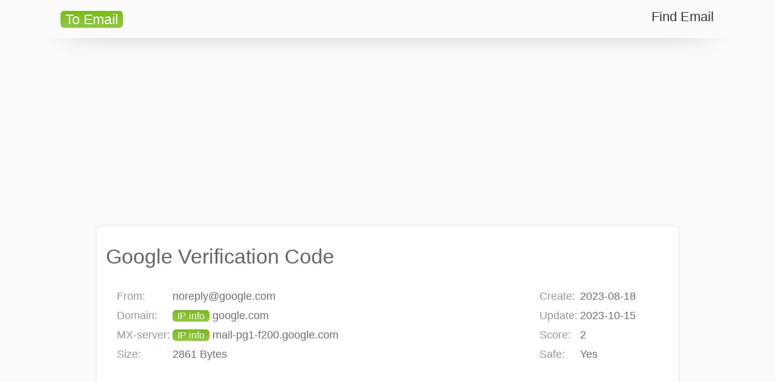

--- FILE ---
content_type: text/html; charset=UTF-8
request_url: https://to-email.com/find-email/5a83019ccd1345047e13550238a6e078
body_size: 2193
content:
<!doctype html><html dir="ltr"><head>
<title>Google Verification Code</title><link rel="icon" type="image/x-icon" href="/favicon.ico">
<meta http-equiv="content-type" content="text/html; charset=utf-8" />
<meta name="viewport" content="width=device-width, initial-scale=1">
<link rel="canonical" href="https://to-email.com/find-email/5a83019ccd1345047e13550238a6e078" /><link href="/css/style.css?v1" rel="stylesheet"></head><body>
<script async src="https://www.googletagmanager.com/gtag/js?id=UA-35796116-38"></script>
<script>
  window.dataLayer = window.dataLayer || [];
  function gtag(){dataLayer.push(arguments);}
  gtag('js', new Date());
  gtag('config', 'UA-35796116-38');
</script><script async src="//pagead2.googlesyndication.com/pagead/js/adsbygoogle.js"></script><script>(adsbygoogle = window.adsbygoogle || []).push({google_ad_client: "ca-pub-1407292178211259",enable_page_level_ads: true});</script><div class="tm1c lrwu5"><div class="tm1c container divider-outside-bottom"><div class="tm1c row"><div class="tm1c col-lg-4"><a href="/" class="tm1c navbar-brand"><div class="tm1c red-btn">To Email</div></a></div>
<div class="tm1c col-lg-8 ldw8h">

<a href="/find-email" class="tm1c a_gre_tx">Find Email</a>


</div></div></div></div>

<div class="tm1c container to1 center"><div class="tm1c row"><div class="tm1c col-lg-12">
<ins class="adsbygoogle"
     style="display:block"
     data-ad-client="ca-pub-1407292178211259"
     data-ad-slot="8511469241"
     data-ad-format="auto"></ins>
<script>
(adsbygoogle = window.adsbygoogle || []).push({});
</script></div></div></div>
<div class="tm1c container to1"><div class="tm1c row"><div class="tm1c col-lg-12 cenrmx s10">
<p><h1 class="tm1c sh1">Google Verification Code</h1>


<p><div class="tm1c container"><div class="tm1c row" style="white-space: nowrap; overflow: hidden; text-overflow: ellipsis;"><div class="tm1c col-lg-9">

<table class="table">
<tbody>
<tr>
  <td class="tm1c tdddd">From:</td>
  <td> 
  noreply@google.com</td>
</tr>
<tr>
  <td class="tm1c tdddd">Domain:</td>
  <td> 
  <a href="//myip-address.com/ip-lookup/google.com" class="tm1c red-btn radisf" target="_blank">IP info</a> google.com</td>


</tr>
<tr>
  <td class="tm1c tdddd">MX-server:</td>
  <td>
  <a href="//myip-address.com/ip-lookup/mail-pg1-f200.google.com" class="tm1c red-btn radisf" target="_blank">IP info</a> mail-pg1-f200.google.com</td>
</tr>
<tr>
  <td class="tm1c tdddd">Size:</td>
  <td>2861 Bytes</td>
</tr>
</tbody>
</table>

</div>





<div class="tm1c col-lg-3">

<table class="table">
<tbody>
<tr>
  <td class="tm1c tdddd">Create:</td>
  <td>2023-08-18</td>
</tr>
<tr>
  <td class="tm1c tdddd">Update:</td>
  <td>2023-10-15</td>
</tr>
<tr>
  <td class="tm1c tdddd">Score:</td>
  <td>2</td>
</tr>
<tr>
  <td class="tm1c tdddd">Safe:</td>
  <td>Yes</td>
</tr>
</tbody>
</table>

</div>

</div></div><p><ins class="adsbygoogle"
     style="display:block"
     data-ad-client="ca-pub-1407292178211259"
     data-ad-slot="3805937477"
     data-ad-format="auto"></ins>
<script>
(adsbygoogle = window.adsbygoogle || []).push({});
</script><div class="tm1c mess_bodiyy">Outbound domains: <a href="//myip-address.com/ip-lookup/support.google.com" target="_blank">support.google.com</a> | <hr><table border="0" cellspacing="0" cellpadding="0" style="max-width: 600px"><tr><td><table width="100%" border="0" cellspacing="0" cellpadding="0"><tr><td align="left"><img width="92" height="32" src="https://ssl.gstatic.com/images/branding/googlelogo/2x/googlelogo_color_188x64dp.png" style="display: block; width: 92px; height: 32px" /></td><td align="right"><img width="32" height="32" style="display: block; width: 32px; height: 32px" src="https://ssl.gstatic.com/accountalerts/email/keyhole.png" /></td></tr></table></td></tr><tr height="16"></tr><tr><td><table bgcolor="#4184F3" width="100%" border="0" cellspacing="0" cellpadding="0" style="min-width: 332px; max-width: 600px; border: 1px solid #E0E0E0; border-bottom: 0; border-top-left-radius: 3px; border-top-right-radius: 3px"><tr><td height="72px" colspan="3"></td></tr><tr><td width="32px"></td><td style="font-family: Roboto-Regular,Helvetica,Arial,sans-serif; font-size: 24px; color: #FFFFFF; line-height: 1.25">Google Verification Code</td><td width="32px"></td></tr><tr><td height="18px" colspan="3"></td></tr></table></td></tr><tr><td><table bgcolor="#FAFAFA" width="100%" border="0" cellspacing="0" cellpadding="0" style="min-width: 332px; max-width: 600px; border: 1px solid #F0F0F0; border-bottom: 1px solid #C0C0C0; border-top: 0; border-bottom-left-radius: 3px; border-bottom-right-radius: 3px"><tr height="16px"><td width="32px" rowspan="3"></td><td></td><td width="32px" rowspan="3"></td></tr><tr><td><p>Dear Google User,</p><p>We received a request to access your Google Account <span style="color: #659CEF" dir="ltr"><a href="https://tempm.com/constructoraindigo.com/esaisanov" target="_blank">esaisanov@constructoraindigo.com</a></span> through your email address. Your Google verification code is:</p><div style="text-align: center"><p dir="ltr"><strong style="text-align: center; font-size: 24px; font-weight: bold">502347</strong></p></div><p>If you did not request this code, it is possible that someone else is trying to access the Google Account <span style="color: #659CEF" dir="ltr"><a href="https://tempm.com/constructoraindigo.com/esaisanov" target="_blank">esaisanov@constructoraindigo.com</a></span>. <strong>Do not forward or give this code to anyone.</strong></p><p>Sincerely yours,</p><p>The Google Accounts team</p></td></tr><tr height="32px"></tr></table></td></tr><tr height="16"></tr><tr><td style="max-width: 600px; font-family: Roboto-Regular,Helvetica,Arial,sans-serif; font-size: 10px; color: #BCBCBC; line-height: 1.5"><table><tr><td><table style="font-family: Roboto-Regular,Helvetica,Arial,sans-serif; font-size: 10px; color: #666666; line-height: 18px; padding-bottom: 10px">This email can't receive replies. For more information, visit the Google Accounts Help Centre.<br />© Google Inc., 1600 Amphitheatre Parkway, Mountain View, CA 94043, USA</table></td></tr></table></td></tr></table></div><ins class="adsbygoogle"
     style="display:block"
     data-ad-client="ca-pub-1407292178211259"
     data-ad-slot="1662989865"
     data-ad-format="auto"></ins>
<script>
(adsbygoogle = window.adsbygoogle || []).push({});
</script><p></div></div></div><div class="tm1c footer">
<div class="tm1c container"><div class="tm1c row"><div class="tm1c col-lg-12">

<div class="tm1c footer_wrap divider-outside-top "><span id="feaddsv" class="tm1c text-muted" onclick="document.getElementById(&quot;feaddsv&quot;).innerHTML = &quot;<a href=\&quot;mailto:fe&quot;+&quot;edback@to&quot;+&quot;-email.c&quot;+&quot;om\&quot;>feed&quot;+&quot;ba&quot;+&quot;ck@t&quot;+&quot;o-em&quot;+&quot;ail.com</a>&quot;;">Feedback</span>

<!--span class="tm1c text-muted"> | </span><a href="/blog" class="tm1c text-muted">Blog</a--></div>

</div></div></div></div>

</body></html>

--- FILE ---
content_type: text/html; charset=utf-8
request_url: https://www.google.com/recaptcha/api2/aframe
body_size: 268
content:
<!DOCTYPE HTML><html><head><meta http-equiv="content-type" content="text/html; charset=UTF-8"></head><body><script nonce="lJXQVhA7T0eJLX7w_4vwdA">/** Anti-fraud and anti-abuse applications only. See google.com/recaptcha */ try{var clients={'sodar':'https://pagead2.googlesyndication.com/pagead/sodar?'};window.addEventListener("message",function(a){try{if(a.source===window.parent){var b=JSON.parse(a.data);var c=clients[b['id']];if(c){var d=document.createElement('img');d.src=c+b['params']+'&rc='+(localStorage.getItem("rc::a")?sessionStorage.getItem("rc::b"):"");window.document.body.appendChild(d);sessionStorage.setItem("rc::e",parseInt(sessionStorage.getItem("rc::e")||0)+1);localStorage.setItem("rc::h",'1768365302606');}}}catch(b){}});window.parent.postMessage("_grecaptcha_ready", "*");}catch(b){}</script></body></html>

--- FILE ---
content_type: text/css
request_url: https://to-email.com/css/style.css?v1
body_size: 5604
content:
.tm1c.container,.tm1c.container-fluid{margin-left:auto;margin-right:auto;padding-right:15px;padding-left:15px;position:relative}.tm1c.red-btn,.tm1c.section-dark{-webkit-font-smoothing:antialiased}.hide_all{visibility:hidden!important;display:none!important}.tm1c.ma-2{margin-top:-2rem}@-ms-viewport{width:device-width}html{-webkit-box-sizing:border-box;box-sizing:border-box;-ms-overflow-style:scrollbar}*,::after,::before{-webkit-box-sizing:inherit;box-sizing:inherit}@media (min-width:768px){.tm1c.container{padding-right:15px;padding-left:15px;width:720px;max-width:100%}.tm1c.container-fluid{padding-right:15px;padding-left:15px}}.tm1c.row{display:-webkit-box;display:-webkit-flex;display:-ms-flexbox;display:flex;-webkit-flex-wrap:wrap;-ms-flex-wrap:wrap;flex-wrap:wrap;margin-right:-15px;margin-left:-15px}@media (min-width:992px){.tm1c.container{padding-right:15px;padding-left:15px;width:960px;max-width:100%}.tm1c.container-fluid{padding-right:15px;padding-left:15px}.tm1c.row{margin-right:-15px;margin-left:-15px}.tm1c.col,.tm1c.col-1,.tm1c.col-10,.tm1c.col-11,.tm1c.col-12,.tm1c.col-2,.tm1c.col-3,.tm1c.col-4,.tm1c.col-5,.tm1c.col-6,.tm1c.col-7,.tm1c.col-8,.tm1c.col-9,.tm1c.col-lg,.tm1c.col-lg-1,.tm1c.col-lg-10,.tm1c.col-lg-11,.tm1c.col-lg-12,.tm1c.col-lg-2,.tm1c.col-lg-3,.tm1c.col-lg-4,.tm1c.col-lg-5,.tm1c.col-lg-6,.tm1c.col-lg-7,.tm1c.col-lg-8,.tm1c.col-lg-9,.tm1c.col-md,.tm1c.col-md-1,.tm1c.col-md-10,.tm1c.col-md-11,.tm1c.col-md-12,.tm1c.col-md-2,.tm1c.col-md-3,.tm1c.col-md-4,.tm1c.col-md-5,.tm1c.col-md-6,.tm1c.col-md-7,.tm1c.col-md-8,.tm1c.col-md-9,.tm1c.col-sm,.tm1c.col-sm-1,.tm1c.col-sm-10,.tm1c.col-sm-11,.tm1c.col-sm-12,.tm1c.col-sm-2,.tm1c.col-sm-3,.tm1c.col-sm-4,.tm1c.col-sm-5,.tm1c.col-sm-6,.tm1c.col-sm-7,.tm1c.col-sm-8,.tm1c.col-sm-9,.tm1c.col-xl,.tm1c.col-xl-1,.tm1c.col-xl-10,.tm1c.col-xl-11,.tm1c.col-xl-12,.tm1c.col-xl-2,.tm1c.col-xl-3,.tm1c.col-xl-4,.tm1c.col-xl-5,.tm1c.col-xl-6,.tm1c.col-xl-7,.tm1c.col-xl-8,.tm1c.col-xl-9{padding-right:15px;padding-left:15px}}@media (min-width:1200px){.tm1c.container{padding-right:15px;padding-left:15px;width:1140px;max-width:100%}.tm1c.container-fluid{padding-right:15px;padding-left:15px}.tm1c.row{margin-right:-15px;margin-left:-15px}.tm1c.col,.tm1c.col-1,.tm1c.col-10,.tm1c.col-11,.tm1c.col-12,.tm1c.col-2,.tm1c.col-3,.tm1c.col-4,.tm1c.col-5,.tm1c.col-6,.tm1c.col-7,.tm1c.col-8,.tm1c.col-9,.tm1c.col-lg,.tm1c.col-lg-1,.tm1c.col-lg-10,.tm1c.col-lg-11,.tm1c.col-lg-12,.tm1c.col-lg-2,.tm1c.col-lg-3,.tm1c.col-lg-4,.tm1c.col-lg-5,.tm1c.col-lg-6,.tm1c.col-lg-7,.tm1c.col-lg-8,.tm1c.col-lg-9,.tm1c.col-md,.tm1c.col-md-1,.tm1c.col-md-10,.tm1c.col-md-11,.tm1c.col-md-12,.tm1c.col-md-2,.tm1c.col-md-3,.tm1c.col-md-4,.tm1c.col-md-5,.tm1c.col-md-6,.tm1c.col-md-7,.tm1c.col-md-8,.tm1c.col-md-9,.tm1c.col-sm,.tm1c.col-sm-1,.tm1c.col-sm-10,.tm1c.col-sm-11,.tm1c.col-sm-12,.tm1c.col-sm-2,.tm1c.col-sm-3,.tm1c.col-sm-4,.tm1c.col-sm-5,.tm1c.col-sm-6,.tm1c.col-sm-7,.tm1c.col-sm-8,.tm1c.col-sm-9,.tm1c.col-xl,.tm1c.col-xl-1,.tm1c.col-xl-10,.tm1c.col-xl-11,.tm1c.col-xl-12,.tm1c.col-xl-2,.tm1c.col-xl-3,.tm1c.col-xl-4,.tm1c.col-xl-5,.tm1c.col-xl-6,.tm1c.col-xl-7,.tm1c.col-xl-8,.tm1c.col-xl-9{padding-right:15px;padding-left:15px}}.tm1c.col,.tm1c.col-1,.tm1c.col-10,.tm1c.col-11,.tm1c.col-12,.tm1c.col-2,.tm1c.col-3,.tm1c.col-4,.tm1c.col-5,.tm1c.col-6,.tm1c.col-7,.tm1c.col-8,.tm1c.col-9,.tm1c.col-lg,.tm1c.col-lg-1,.tm1c.col-lg-10,.tm1c.col-lg-11,.tm1c.col-lg-12,.tm1c.col-lg-2,.tm1c.col-lg-3,.tm1c.col-lg-4,.tm1c.col-lg-5,.tm1c.col-lg-6,.tm1c.col-lg-7,.tm1c.col-lg-8,.tm1c.col-lg-9,.tm1c.col-md,.tm1c.col-md-1,.tm1c.col-md-10,.tm1c.col-md-11,.tm1c.col-md-12,.tm1c.col-md-2,.tm1c.col-md-3,.tm1c.col-md-4,.tm1c.col-md-5,.tm1c.col-md-6,.tm1c.col-md-7,.tm1c.col-md-8,.tm1c.col-md-9,.tm1c.col-sm,.tm1c.col-sm-1,.tm1c.col-sm-10,.tm1c.col-sm-11,.tm1c.col-sm-12,.tm1c.col-sm-2,.tm1c.col-sm-3,.tm1c.col-sm-4,.tm1c.col-sm-5,.tm1c.col-sm-6,.tm1c.col-sm-7,.tm1c.col-sm-8,.tm1c.col-sm-9,.tm1c.col-xl,.tm1c.col-xl-1,.tm1c.col-xl-10,.tm1c.col-xl-11,.tm1c.col-xl-12,.tm1c.col-xl-2,.tm1c.col-xl-3,.tm1c.col-xl-4,.tm1c.col-xl-5,.tm1c.col-xl-6,.tm1c.col-xl-7,.tm1c.col-xl-8,.tm1c.col-xl-9{position:relative;width:100%;min-height:1px;padding-right:15px;padding-left:15px}.tm1c.col{-webkit-flex-basis:0%;-ms-flex-preferred-size:0;flex-basis:0%;-webkit-box-flex:1;-webkit-flex-grow:1;-ms-flex-positive:1;flex-grow:1;max-width:100%}.tm1c.col-auto{-webkit-box-flex:0;-webkit-flex:0 0 auto;-ms-flex:0 0 auto;flex:0 0 auto;width:auto}.tm1c.col-1{-webkit-box-flex:0;-webkit-flex:0 0 8.333333%;-ms-flex:0 0 8.333333%;flex:0 0 8.333333%;max-width:8.333333%}.tm1c.col-2{-webkit-box-flex:0;-webkit-flex:0 0 16.666667%;-ms-flex:0 0 16.666667%;flex:0 0 16.666667%;max-width:16.666667%}.tm1c.col-3{-webkit-box-flex:0;-webkit-flex:0 0 25%;-ms-flex:0 0 25%;flex:0 0 25%;max-width:25%}.tm1c.col-4{-webkit-box-flex:0;-webkit-flex:0 0 33.333333%;-ms-flex:0 0 33.333333%;flex:0 0 33.333333%;max-width:33.333333%}.tm1c.col-5{-webkit-box-flex:0;-webkit-flex:0 0 41.666667%;-ms-flex:0 0 41.666667%;flex:0 0 41.666667%;max-width:41.666667%}.tm1c.col-6{-webkit-box-flex:0;-webkit-flex:0 0 50%;-ms-flex:0 0 50%;flex:0 0 50%;max-width:50%}.tm1c.col-7{-webkit-box-flex:0;-webkit-flex:0 0 58.333333%;-ms-flex:0 0 58.333333%;flex:0 0 58.333333%;max-width:58.333333%}.tm1c.col-8{-webkit-box-flex:0;-webkit-flex:0 0 66.666667%;-ms-flex:0 0 66.666667%;flex:0 0 66.666667%;max-width:66.666667%}.tm1c.col-9{-webkit-box-flex:0;-webkit-flex:0 0 75%;-ms-flex:0 0 75%;flex:0 0 75%;max-width:75%}.tm1c.col-10{-webkit-box-flex:0;-webkit-flex:0 0 83.333333%;-ms-flex:0 0 83.333333%;flex:0 0 83.333333%;max-width:83.333333%}.tm1c.col-11{-webkit-box-flex:0;-webkit-flex:0 0 91.666667%;-ms-flex:0 0 91.666667%;flex:0 0 91.666667%;max-width:91.666667%}.tm1c.col-12{-webkit-box-flex:0;-webkit-flex:0 0 100%;-ms-flex:0 0 100%;flex:0 0 100%;max-width:100%}@media (min-width:576px){.tm1c.container,.tm1c.container-fluid{padding-right:15px;padding-left:15px}.tm1c.row{margin-right:-15px;margin-left:-15px}.tm1c.col,.tm1c.col-1,.tm1c.col-10,.tm1c.col-11,.tm1c.col-12,.tm1c.col-2,.tm1c.col-3,.tm1c.col-4,.tm1c.col-5,.tm1c.col-6,.tm1c.col-7,.tm1c.col-8,.tm1c.col-9,.tm1c.col-lg,.tm1c.col-lg-1,.tm1c.col-lg-10,.tm1c.col-lg-11,.tm1c.col-lg-12,.tm1c.col-lg-2,.tm1c.col-lg-3,.tm1c.col-lg-4,.tm1c.col-lg-5,.tm1c.col-lg-6,.tm1c.col-lg-7,.tm1c.col-lg-8,.tm1c.col-lg-9,.tm1c.col-md,.tm1c.col-md-1,.tm1c.col-md-10,.tm1c.col-md-11,.tm1c.col-md-12,.tm1c.col-md-2,.tm1c.col-md-3,.tm1c.col-md-4,.tm1c.col-md-5,.tm1c.col-md-6,.tm1c.col-md-7,.tm1c.col-md-8,.tm1c.col-md-9,.tm1c.col-sm,.tm1c.col-sm-1,.tm1c.col-sm-10,.tm1c.col-sm-11,.tm1c.col-sm-12,.tm1c.col-sm-2,.tm1c.col-sm-3,.tm1c.col-sm-4,.tm1c.col-sm-5,.tm1c.col-sm-6,.tm1c.col-sm-7,.tm1c.col-sm-8,.tm1c.col-sm-9,.tm1c.col-xl,.tm1c.col-xl-1,.tm1c.col-xl-10,.tm1c.col-xl-11,.tm1c.col-xl-12,.tm1c.col-xl-2,.tm1c.col-xl-3,.tm1c.col-xl-4,.tm1c.col-xl-5,.tm1c.col-xl-6,.tm1c.col-xl-7,.tm1c.col-xl-8,.tm1c.col-xl-9{padding-right:15px;padding-left:15px}.tm1c.col-sm{-webkit-flex-basis:0%;-ms-flex-preferred-size:0;flex-basis:0%;-webkit-box-flex:1;-webkit-flex-grow:1;-ms-flex-positive:1;flex-grow:1;max-width:100%}.tm1c.col-sm-auto{-webkit-box-flex:0;-webkit-flex:0 0 auto;-ms-flex:0 0 auto;flex:0 0 auto;width:auto}.tm1c.col-sm-1{-webkit-box-flex:0;-webkit-flex:0 0 8.333333%;-ms-flex:0 0 8.333333%;flex:0 0 8.333333%;max-width:8.333333%}.tm1c.col-sm-2{-webkit-box-flex:0;-webkit-flex:0 0 16.666667%;-ms-flex:0 0 16.666667%;flex:0 0 16.666667%;max-width:16.666667%}.tm1c.col-sm-3{-webkit-box-flex:0;-webkit-flex:0 0 25%;-ms-flex:0 0 25%;flex:0 0 25%;max-width:25%}.tm1c.col-sm-4{-webkit-box-flex:0;-webkit-flex:0 0 33.333333%;-ms-flex:0 0 33.333333%;flex:0 0 33.333333%;max-width:33.333333%}.tm1c.col-sm-5{-webkit-box-flex:0;-webkit-flex:0 0 41.666667%;-ms-flex:0 0 41.666667%;flex:0 0 41.666667%;max-width:41.666667%}.tm1c.col-sm-6{-webkit-box-flex:0;-webkit-flex:0 0 50%;-ms-flex:0 0 50%;flex:0 0 50%;max-width:50%}.tm1c.col-sm-7{-webkit-box-flex:0;-webkit-flex:0 0 58.333333%;-ms-flex:0 0 58.333333%;flex:0 0 58.333333%;max-width:58.333333%}.tm1c.col-sm-8{-webkit-box-flex:0;-webkit-flex:0 0 66.666667%;-ms-flex:0 0 66.666667%;flex:0 0 66.666667%;max-width:66.666667%}.tm1c.col-sm-9{-webkit-box-flex:0;-webkit-flex:0 0 75%;-ms-flex:0 0 75%;flex:0 0 75%;max-width:75%}.tm1c.col-sm-10{-webkit-box-flex:0;-webkit-flex:0 0 83.333333%;-ms-flex:0 0 83.333333%;flex:0 0 83.333333%;max-width:83.333333%}.tm1c.col-sm-11{-webkit-box-flex:0;-webkit-flex:0 0 91.666667%;-ms-flex:0 0 91.666667%;flex:0 0 91.666667%;max-width:91.666667%}.tm1c.col-sm-12{-webkit-box-flex:0;-webkit-flex:0 0 100%;-ms-flex:0 0 100%;flex:0 0 100%;max-width:100%}}@media (min-width:768px){.tm1c.row{margin-right:-15px;margin-left:-15px}.tm1c.col,.tm1c.col-1,.tm1c.col-10,.tm1c.col-11,.tm1c.col-12,.tm1c.col-2,.tm1c.col-3,.tm1c.col-4,.tm1c.col-5,.tm1c.col-6,.tm1c.col-7,.tm1c.col-8,.tm1c.col-9,.tm1c.col-lg,.tm1c.col-lg-1,.tm1c.col-lg-10,.tm1c.col-lg-11,.tm1c.col-lg-12,.tm1c.col-lg-2,.tm1c.col-lg-3,.tm1c.col-lg-4,.tm1c.col-lg-5,.tm1c.col-lg-6,.tm1c.col-lg-7,.tm1c.col-lg-8,.tm1c.col-lg-9,.tm1c.col-md,.tm1c.col-md-1,.tm1c.col-md-10,.tm1c.col-md-11,.tm1c.col-md-12,.tm1c.col-md-2,.tm1c.col-md-3,.tm1c.col-md-4,.tm1c.col-md-5,.tm1c.col-md-6,.tm1c.col-md-7,.tm1c.col-md-8,.tm1c.col-md-9,.tm1c.col-sm,.tm1c.col-sm-1,.tm1c.col-sm-10,.tm1c.col-sm-11,.tm1c.col-sm-12,.tm1c.col-sm-2,.tm1c.col-sm-3,.tm1c.col-sm-4,.tm1c.col-sm-5,.tm1c.col-sm-6,.tm1c.col-sm-7,.tm1c.col-sm-8,.tm1c.col-sm-9,.tm1c.col-xl,.tm1c.col-xl-1,.tm1c.col-xl-10,.tm1c.col-xl-11,.tm1c.col-xl-12,.tm1c.col-xl-2,.tm1c.col-xl-3,.tm1c.col-xl-4,.tm1c.col-xl-5,.tm1c.col-xl-6,.tm1c.col-xl-7,.tm1c.col-xl-8,.tm1c.col-xl-9{padding-right:15px;padding-left:15px}.tm1c.col-md{-webkit-flex-basis:0%;-ms-flex-preferred-size:0;flex-basis:0%;-webkit-box-flex:1;-webkit-flex-grow:1;-ms-flex-positive:1;flex-grow:1;max-width:100%}.tm1c.col-md-auto{-webkit-box-flex:0;-webkit-flex:0 0 auto;-ms-flex:0 0 auto;flex:0 0 auto;width:auto}.tm1c.col-md-1{-webkit-box-flex:0;-webkit-flex:0 0 8.333333%;-ms-flex:0 0 8.333333%;flex:0 0 8.333333%;max-width:8.333333%}.tm1c.col-md-2{-webkit-box-flex:0;-webkit-flex:0 0 16.666667%;-ms-flex:0 0 16.666667%;flex:0 0 16.666667%;max-width:16.666667%}.tm1c.col-md-3{-webkit-box-flex:0;-webkit-flex:0 0 25%;-ms-flex:0 0 25%;flex:0 0 25%;max-width:25%}.tm1c.col-md-4{-webkit-box-flex:0;-webkit-flex:0 0 33.333333%;-ms-flex:0 0 33.333333%;flex:0 0 33.333333%;max-width:33.333333%}.tm1c.col-md-5{-webkit-box-flex:0;-webkit-flex:0 0 41.666667%;-ms-flex:0 0 41.666667%;flex:0 0 41.666667%;max-width:41.666667%}.tm1c.col-md-6{-webkit-box-flex:0;-webkit-flex:0 0 50%;-ms-flex:0 0 50%;flex:0 0 50%;max-width:50%}.tm1c.col-md-7{-webkit-box-flex:0;-webkit-flex:0 0 58.333333%;-ms-flex:0 0 58.333333%;flex:0 0 58.333333%;max-width:58.333333%}.tm1c.col-md-8{-webkit-box-flex:0;-webkit-flex:0 0 66.666667%;-ms-flex:0 0 66.666667%;flex:0 0 66.666667%;max-width:66.666667%}.tm1c.col-md-9{-webkit-box-flex:0;-webkit-flex:0 0 75%;-ms-flex:0 0 75%;flex:0 0 75%;max-width:75%}.tm1c.col-md-10{-webkit-box-flex:0;-webkit-flex:0 0 83.333333%;-ms-flex:0 0 83.333333%;flex:0 0 83.333333%;max-width:83.333333%}.tm1c.col-md-11{-webkit-box-flex:0;-webkit-flex:0 0 91.666667%;-ms-flex:0 0 91.666667%;flex:0 0 91.666667%;max-width:91.666667%}.tm1c.col-md-12{-webkit-box-flex:0;-webkit-flex:0 0 100%;-ms-flex:0 0 100%;flex:0 0 100%;max-width:100%}}@media (min-width:992px){.tm1c.col-lg{-webkit-flex-basis:0%;-ms-flex-preferred-size:0;flex-basis:0%;-webkit-box-flex:1;-webkit-flex-grow:1;-ms-flex-positive:1;flex-grow:1;max-width:100%}.tm1c.col-lg-auto{-webkit-box-flex:0;-webkit-flex:0 0 auto;-ms-flex:0 0 auto;flex:0 0 auto;width:auto}.tm1c.col-lg-1{-webkit-box-flex:0;-webkit-flex:0 0 8.333333%;-ms-flex:0 0 8.333333%;flex:0 0 8.333333%;max-width:8.333333%}.tm1c.col-lg-2{-webkit-box-flex:0;-webkit-flex:0 0 16.666667%;-ms-flex:0 0 16.666667%;flex:0 0 16.666667%;max-width:16.666667%}.tm1c.col-lg-3{-webkit-box-flex:0;-webkit-flex:0 0 25%;-ms-flex:0 0 25%;flex:0 0 25%;max-width:25%}.tm1c.col-lg-4{-webkit-box-flex:0;-webkit-flex:0 0 33.333333%;-ms-flex:0 0 33.333333%;flex:0 0 33.333333%;max-width:33.333333%}.tm1c.col-lg-5{-webkit-box-flex:0;-webkit-flex:0 0 41.666667%;-ms-flex:0 0 41.666667%;flex:0 0 41.666667%;max-width:41.666667%}.tm1c.col-lg-6{-webkit-box-flex:0;-webkit-flex:0 0 50%;-ms-flex:0 0 50%;flex:0 0 50%;max-width:50%}.tm1c.col-lg-7{-webkit-box-flex:0;-webkit-flex:0 0 58.333333%;-ms-flex:0 0 58.333333%;flex:0 0 58.333333%;max-width:58.333333%}.tm1c.col-lg-8{-webkit-box-flex:0;-webkit-flex:0 0 66.666667%;-ms-flex:0 0 66.666667%;flex:0 0 66.666667%;max-width:66.666667%}.tm1c.col-lg-9{-webkit-box-flex:0;-webkit-flex:0 0 75%;-ms-flex:0 0 75%;flex:0 0 75%;max-width:75%}.tm1c.col-lg-10{-webkit-box-flex:0;-webkit-flex:0 0 83.333333%;-ms-flex:0 0 83.333333%;flex:0 0 83.333333%;max-width:83.333333%}.tm1c.col-lg-11{-webkit-box-flex:0;-webkit-flex:0 0 91.666667%;-ms-flex:0 0 91.666667%;flex:0 0 91.666667%;max-width:91.666667%}.tm1c.col-lg-12{-webkit-box-flex:0;-webkit-flex:0 0 100%;-ms-flex:0 0 100%;flex:0 0 100%;max-width:100%}}@media (min-width:1200px){.tm1c.col-xl{-webkit-flex-basis:0%;-ms-flex-preferred-size:0;flex-basis:0%;-webkit-box-flex:1;-webkit-flex-grow:1;-ms-flex-positive:1;flex-grow:1;max-width:100%}.tm1c.col-xl-auto{-webkit-box-flex:0;-webkit-flex:0 0 auto;-ms-flex:0 0 auto;flex:0 0 auto;width:auto}.tm1c.col-xl-1{-webkit-box-flex:0;-webkit-flex:0 0 8.333333%;-ms-flex:0 0 8.333333%;flex:0 0 8.333333%;max-width:8.333333%}.tm1c.col-xl-2{-webkit-box-flex:0;-webkit-flex:0 0 16.666667%;-ms-flex:0 0 16.666667%;flex:0 0 16.666667%;max-width:16.666667%}.tm1c.col-xl-3{-webkit-box-flex:0;-webkit-flex:0 0 25%;-ms-flex:0 0 25%;flex:0 0 25%;max-width:25%}.tm1c.col-xl-4{-webkit-box-flex:0;-webkit-flex:0 0 33.333333%;-ms-flex:0 0 33.333333%;flex:0 0 33.333333%;max-width:33.333333%}.tm1c.col-xl-5{-webkit-box-flex:0;-webkit-flex:0 0 41.666667%;-ms-flex:0 0 41.666667%;flex:0 0 41.666667%;max-width:41.666667%}.tm1c.col-xl-6{-webkit-box-flex:0;-webkit-flex:0 0 50%;-ms-flex:0 0 50%;flex:0 0 50%;max-width:50%}.tm1c.col-xl-7{-webkit-box-flex:0;-webkit-flex:0 0 58.333333%;-ms-flex:0 0 58.333333%;flex:0 0 58.333333%;max-width:58.333333%}.tm1c.col-xl-8{-webkit-box-flex:0;-webkit-flex:0 0 66.666667%;-ms-flex:0 0 66.666667%;flex:0 0 66.666667%;max-width:66.666667%}.tm1c.col-xl-9{-webkit-box-flex:0;-webkit-flex:0 0 75%;-ms-flex:0 0 75%;flex:0 0 75%;max-width:75%}.tm1c.col-xl-10{-webkit-box-flex:0;-webkit-flex:0 0 83.333333%;-ms-flex:0 0 83.333333%;flex:0 0 83.333333%;max-width:83.333333%}.tm1c.col-xl-11{-webkit-box-flex:0;-webkit-flex:0 0 91.666667%;-ms-flex:0 0 91.666667%;flex:0 0 91.666667%;max-width:91.666667%}.tm1c.col-xl-12{-webkit-box-flex:0;-webkit-flex:0 0 100%;-ms-flex:0 0 100%;flex:0 0 100%;max-width:100%}}body{margin:0;font-family:"Helvetica Neue",Helvetica,Arial,sans-serif;background-color:#fbfbfb;font-size:1.1rem;height:100%;color: #6d6d6d;}.tm1c.navbar-brand,.tm1c.sh1{font-family:Oswald,sans-serif}@media (max-width:992px){.tm1c.hide_ads{visibility:hidden;display:none}}.tm1c.waves-effect{position:relative;cursor:pointer;display:inline-block;overflow:hidden;-webkit-user-select:none;-moz-user-select:none;-ms-user-select:none;user-select:none;-webkit-transition:all .3s ease-out;-moz-transition:all .3s ease-out;-o-transition:all .3s ease-out;transition:all .3s ease-out}.tm1c.waves-effect .waves-ripple{position:absolute;border-radius:100%;border-width:0;border-style:solid;width:0;height:0;opacity:0;border-color:rgba(52,73,94,.2);-webkit-transition:all .3s ease-out;-moz-transition:all .3s ease-out;-o-transition:all .3s ease-out;transition:all .3s ease-out}.tm1c.waves-effect.waves-light .waves-ripple{border-color:rgba(255,255,255,.2)}.tm1c.waves-raised{-webkit-mask-image:none;-webkit-box-shadow:0 2px 5px 0 rgba(0,0,0,.26);box-shadow:0 2px 5px 0 rgba(0,0,0,.26)}.tm1c.waves-raised:active{-webkit-box-shadow:0 7px 10px 0 rgba(0,0,0,.26);box-shadow:0 7px 10px 0 rgba(0,0,0,.26)}.tm1c.a_gre_tx{text-decoration:none;font-weight:400;font-size:1.25em;color:#333;display:inline-block;padding:1rem}.tm1c.a_gre_tx:hover{color:#91c942;text-decoration:none}.tm1c.a_gre_h3:hover{color:#91c942;text-decoration:none}.tm1c.dropdown{position:relative;display:inline-block}.tm1c.dropdown-content{display:none;position:absolute;background-color:#f9f9f9;min-width:160px;box-shadow:0 8px 16px 0 rgba(0,0,0,.2);z-index:3;right:0;left:auto}.tm1c.dropdown-content a{color:#000;padding:12px 16px;text-decoration:none;display:block;text-align:left}.tm1c.dropdown-content a:hover{background-color:#f1f1f1}.tm1c.dropdown:hover .tm1c.dropdown-content{display:block}.tm1c.center{text-align:center;margin:0 auto}.tm1c.btn-group-justified>.btn-group .btn{width:100%}.tm1c.btn-group-justified{display:table;width:100%;table-layout:fixed;border-collapse:separate}.tm1c.btn-group>.btn-group{float:left}.tm1c.btn-group,.tm1c.btn-group-vertical{position:relative;display:inline-block;vertical-align:middle}.tm1c.btn-group>.btn:first-child{margin-left:0}.tm1c.btn-group-vertical>.btn,.tm1c.btn-group>.btn{position:relative;float:left}.tm1c.btn-primary{z-index:0!important;color:#fff;background-color:#337ab7;border-color:#2e6da4}.tm1c.btn{display:inline-block;padding:6px 12px;margin-bottom:0;font-size:1.1rem;font-weight:400;line-height:1.42857143;text-align:center;white-space:nowrap;vertical-align:middle;-ms-touch-action:manipulation;touch-action:manipulation;cursor:pointer;-webkit-user-select:none;-moz-user-select:none;-ms-user-select:none;user-select:none;background-image:none;border:1px solid transparent;outline:0;border-radius:4px}.tm1c.btn-group-justified>.btn,.tm1c.btn-group-justified>.btn-group{display:table-cell;float:none;width:1%}.tm1c.btn-primary:hover{color:#fff;background-color:#286090;border-color:#204d74}.tm1c.btn-danger{color:#fff;background-color:#d9534f;border-color:#d43f3a}.tm1c.btn-danger:hover{color:#fff;background-color:#c9302c;border-color:#ac2925}.tm1c.footer_wrap{padding:24px 0;margin-top:25px}.tm1c.text-muted{color:#898989;cursor:pointer}.text-muted:focus,.tm1c.text-muted:hover{color:#3498db;text-decoration:none}.from_div_45g45gg,.subj_div_45g45gg,.time_div_45g45gg{display:inline-block;text-overflow:ellipsis;overflow:hidden;white-space:nowrap}a{color:#337ab7;text-decoration:none}a:focus,a:hover{color:#0275d8;text-decoration:underline}a:focus{outline:dotted thin;outline:-webkit-focus-ring-color auto 5px;outline-offset:-2px}.tm1c.nav-link{font-weight:600}.from_div_45g45gg{width:25%}.subj_div_45g45gg{width:55%}. .tm1c.list-group-item:last-child{margin-bottom:0;border-bottom-right-radius:2px;border-bottom-left-radius:2px}a.list-group-item{color:#555}a.list-group-item .list-group-item-heading{color:#333}a.list-group-item:focus,a.list-group-item:hover{color:#555;text-decoration:none;background-color:#f5f5f5}.tm1c.list-group-item.disabled,.tm1c.list-group-item.disabled:focus,.tm1c.list-group-item.disabled:hover{color:#777;cursor:not-allowed;background-color:#eee}.tm1c.list-group-item.disabled .list-group-item-heading,.tm1c.list-group-item.disabled:focus .list-group-item-heading,.tm1c.list-group-item.disabled:hover .list-group-item-heading{color:inherit}.tm1c.list-group-item.disabled .list-group-item-text,.tm1c.list-group-item.disabled:focus .list-group-item-text,.tm1c.list-group-item.disabled:hover .list-group-item-text{color:#777}.tm1c.list-group-item.active,.tm1c.list-group-item.active:focus,.tm1c.list-group-item.active:hover{z-index:2;color:#fff;background-color:#337ab7;border-top-left-radius:2px;border-top-right-radius:2px;border-top:0}.tm1c.list-group-item.active .list-group-item-heading,.tm1c.list-group-item.active .list-group-item-heading>.small,.tm1c.list-group-item.active .list-group-item-heading>small,.tm1c.list-group-item.active:focus .list-group-item-heading,.tm1c.list-group-item.active:focus .list-group-item-heading>.small,.tm1c.list-group-item.active:focus .list-group-item-heading>small,.tm1c.list-group-item.active:hover .list-group-item-heading,.tm1c.list-group-item.active:hover .list-group-item-heading>.small,.tm1c.list-group-item.active:hover .list-group-item-heading>small{color:inherit}.tm1c.list-group-item.active .list-group-item-text,.tm1c.list-group-item.active:focus .list-group-item-text,.tm1c.list-group-item.active:hover .list-group-item-text{color:#c7ddef}a.list-group-item-success{color:#3c763d}a.list-group-item-success .list-group-item-heading{color:inherit}a.list-group-item-success:focus,a.list-group-item-success:hover{color:#3c763d;background-color:#d0e9c6}a.list-group-item-success.active,a.list-group-item-success.active:focus,a.list-group-item-success.active:hover{color:#fff;background-color:#3c763d;border-color:#3c763d}.tm1c.list-group-item-warning{color:#8a6d3b;background-color:#fcf8e3}a.list-group-item-warning{color:#8a6d3b}a.list-group-item-warning .list-group-item-heading{color:inherit}a.list-group-item-warning:focus,a.list-group-item-warning:hover{color:#8a6d3b;background-color:#faf2cc}a.list-group-item-warning.active,a.list-group-item-warning.active:focus,a.list-group-item-warning.active:hover{color:#fff;background-color:#8a6d3b;border-color:#8a6d3b}.tm1c.list-group-item-danger{color:#a94442;background-color:#f2dede}a.list-group-item-danger{color:#a94442}a.list-group-item-danger .list-group-item-heading{color:inherit}a.list-group-item-danger:focus,a.list-group-item-danger:hover{color:#a94442;background-color:#ebcccc}a.list-group-item-danger.active,a.list-group-item-danger.active:focus,a.list-group-item-danger.active:hover{color:#fff;background-color:#a94442;border-color:#a94442}.tm1c.list-group-item-heading{margin-top:0;margin-bottom:5px}.tm1c.list-group-item-text{margin-bottom:0;line-height:1.3}a.list-group-item-info{color:#31708f}a.list-group-item-info .list-group-item-heading{color:inherit}a.list-group-item-info:focus,a.list-group-item-info:hover{color:#31708f;background-color:#c4e3f3}a.list-group-item-info.active,a.list-group-item-info.active:focus,a.list-group-item-info.active:hover{color:#fff;background-color:#31708f;border-color:#31708f}.tm1c.pagination{display:inline-block;padding-left:0;margin:20px 0;border-radius:2px}.tm1c.pagination>li{display:inline}.tm1c.pagination>li>a,.tm1c.pagination>li>span{position:relative;float:left;padding:6px 12px;margin-left:-1px;line-height:1.42857143;color:#337ab7;text-decoration:none;background-color:#fff;border:1px solid #ddd}.tm1c.pagination>li:first-child>a,.tm1c.pagination>li:first-child>span{margin-left:0;border-top-left-radius:2px;border-bottom-left-radius:2px}.tm1c.pagination>li:last-child>a,.tm1c.pagination>li:last-child>span{border-top-right-radius:2px;border-bottom-right-radius:2px}.tm1c.pagination>li>a:focus,.tm1c.pagination>li>a:hover,.tm1c.pagination>li>span:focus,.tm1c.pagination>li>span:hover{color:#23527c;background-color:#eee;border-color:#ddd}.tm1c.pagination>.active>a,.tm1c.pagination>.active>a:focus,.tm1c.pagination>.active>a:hover,.tm1c.pagination>.active>span,.tm1c.pagination>.active>span:focus,.tm1c.pagination>.active>span:hover{z-index:2;color:#fff;cursor:default;background-color:#337ab7;border-color:#337ab7}.tm1c.pagination>.disabled>a,.tm1c.pagination>.disabled>a:focus,.tm1c.pagination>.disabled>a:hover,.tm1c.pagination>.disabled>span,.tm1c.pagination>.disabled>span:focus,.tm1c.pagination>.disabled>span:hover{color:#777;cursor:not-allowed;background-color:#fff;border-color:#ddd}.tm1c.list-group{box-shadow:0 2px 2px 0 rgba(0,0,0,.14),0 3px 1px -2px rgba(0,0,0,.12),0 1px 5px 0 rgba(0,0,0,.2);border-radius:2px}.tm1c.list-group-item{position:relative;display:block;padding:10px 15px;margin-bottom:-1px;background-color:#fff;border-top:1px solid #ddd}.tm1c.list-group-item-success{color:#3c763d;background-color:#dff0d8}.tm1c.list-group-item-info{color:#31708f;background-color:#d9edf7}.mess_bodiyy{display:block;padding:10px;overflow-x:auto;box-sizing:initial;border:2px dashed #ccc;margin-bottom:15px;margin-top:15px}.plain{white-space:pre-wrap;overflow:auto;word-break:break-all;word-wrap:break-word}.center_45g64741jter{float:right;position:relative;left:-50%;text-align:left}.center_45g64741jter ul{list-style:none;position:relative;left:50%}.center_45g64741jter li{float:left;position:relative}.center_img_hr5h5h5{display:block;margin-left:auto;margin-right:auto}.tm1c.divider_line{border-bottom:1px solid #c5d6de;margin-bottom:20px;margin-top:20px}#email_ch_text::selection{background:#e4f6ff}#email_ch_text{border:1px solid #d8e2e7;border-radius:1rem;white-space:nowrap;padding:.2rem .5rem}#checkdomainset{display:block;margin-bottom:-.5rem}.greenclass56fgc{color:#18982e}.redclass56fgc{color:#fa424a;font-weight:700}.imagbord{box-shadow:0 0 5px #2C688B;border-radius:10px}.strike-headline{border-top:1px solid #c5d6de;text-align:center;margin:22px 0 1px}.strike-headline h4{display:inline-block;background:#f5f5f5;padding:0 20px;margin:0;position:relative;top:-16px}.border-left,.border-right,.border-top{top:0;position:absolute}#dc23r34wes{padding-bottom:2rem}.tm1c.has-tooltip{position:relative}.tm1c.has-tooltip .tooltip{background:#337ab7;bottom:100%;color:#fff;display:block;left:-90px;margin-bottom:15px;opacity:0;padding:10px;position:absolute;visibility:hidden;white-space:nowrap;border-radius:2px;-webkit-transform:translateY(10px);-moz-transform:translateY(10px);-ms-transform:translateY(10px);-o-transform:translateY(10px);transform:translateY(10px);-webkit-transition:all .25s ease-out;-moz-transition:all .25s ease-out;-ms-transition:all .25s ease-out;-o-transition:all .25s ease-out;transition:all .25s ease-out;-webkit-box-shadow:2px 2px 6px rgba(0,0,0,.28);-moz-box-shadow:2px 2px 6px rgba(0,0,0,.28);-ms-box-shadow:2px 2px 6px rgba(0,0,0,.28);-o-box-shadow:2px 2px 6px rgba(0,0,0,.28);box-shadow:2px 2px 6px rgba(0,0,0,.28)}.tm1c.has-tooltip .tooltip:before{bottom:-20px;content:" ";display:block;left:0;position:absolute;width:100%}.ssrtyu779table-cell,.tm1c.twitter-typeahead{display:table-cell!important}.tm1c.has-tooltip .tooltip:after{border-left:solid transparent 10px;border-right:solid transparent 10px;border-top:solid #337ab7 10px;bottom:-10px;content:" ";height:0;left:50%;margin-left:-13px;position:absolute;width:0}.tm1c.has-tooltip:hover .tooltip{opacity:1;visibility:visible;-webkit-transform:translateY(0);-moz-transform:translateY(0);-ms-transform:translateY(0);-o-transform:translateY(0);transform:translateY(0)}.tm1c.form-control2{width:100%;line-height:1.5;color:#55595c;background-color:#fff;background-image:none;border:1px solid #d8e2e7;border-radius:.25rem}.tm1c.rigt{float:right;padding-right:1rem;vertical-align:middle;padding-top:.5rem;padding-left:1rem}.tm1c.twitter-typeahead{float:none;vertical-align:middle;text-align:left;border-radius:0 .25rem .25rem 0;border-left:0;font-size:1.25rem;height:2.375rem}.tm1c.tt-hint{visibility:hidden!important;display:none!important}.tm1c.tt-dropdown-menu{z-index:1000;min-width:160px;list-style:none;box-shadow:rgba(0,0,0,.19) 0 10px 20px,rgba(0,0,0,.23) 0 6px 6px;position:absolute;top:100%;left:0;width:102.5%;padding:0;margin:.3rem -.6rem 0;font-size:1rem;text-align:left;background-color:#fff;border:1px solid #d8e2e7;-webkit-border-radius:.25rem;border-radius:.25rem;background-clip:padding-box}.tm1c.tt-is-under-cursor,.tm1c.tt-suggestion:hover{color:#337ab7}.tm1c.tt-suggestion{padding:3px .75rem;font-size:.9375rem}.tm1c.tt-suggestion p{margin-bottom:0!important;font-size:1.25rem;margin-top:0}.tm1c.coserch{display:table;table-layout:fixed;margin-top:1rem;padding-bottom:1rem;width:100%}.tm1c.coselect,.tm1c.coselect2,.tm1c.coselect3{float:none;display:table-cell;vertical-align:middle;outline:0;font-size:1.25rem}.lrw6t,.lrw7t{font-size:2.4em}.tm1c.coselect{text-align:right;border-right:0!important;padding-right:0!important;border-radius:.25rem 0 0 .25rem;height:2.375rem}.tm1c.coselect2{width:1rem;border-top:1px solid #d8e2e7;border-bottom:1px solid #d8e2e7;color:#55595c;position:relative;z-index:2;border-right:0!important;border-left:0!important}.tm1c.coselect3{text-align:left;border-radius:0 .25rem .25rem 0;border-left:0!important;height:2.375rem}.tm1c.bubble{position:relative;background:#F2F2F2;display:inline-block;margin-top:1rem;padding:.5rem 1.5rem;border-radius:5px;box-shadow:0 0 6px #B2B2B2;white-space:nowrap}.tm1c.bubble:after{content:'';position:absolute;bottom:0;left:50%;width:0;height:0;border:.625em solid transparent;border-top-color:#dfdfdf;border-bottom:0;margin-left:-.625em;margin-bottom:-.625em}.tm1c.btn-success{color:#fff;background-color:#5cb85c;border-color:#5cb85c}.ldw8h,.tm1c.btn-activ-snx,.tm1c.red-btn,.tm1c.red-btn:active,.tm1c.red-btn:focus,.tm1c.red-btn:hover{border-color:#91c942 #91c942 #ac0606}.tm1c.section-dark{background:#1f3244;color:#fff;-moz-osx-font-smoothing:grayscale}.tm1c.domain-feature{width:100px;height:100px;margin-bottom:.5em}.tm1c.btn.disabled{cursor:not-allowed;filter:alpha(opacity=65);-webkit-box-shadow:none;box-shadow:none;opacity:.65}.tm1c-wave-cal-heatmap-container{direction:ltr}.tm1c-cal-heatmap-container{display:block;direction:ltr}.tm1c-domain-background{fill:none;shape-rendering:crispedges}.tm1c-graph-rect{fill:#ededed}.lrw6t{color:#34495e;font-weight:700}.lrw7t{font-weight:500;line-height:35px;color:#3498db}.ldw8h{text-align:right;border-top-width:1px;border-top-style:solid;margin-top:-2px}.sdg9j{font-size:1.6em;color:rgba(119,119,119,.31)}.tm1c.to1{padding-top:1rem}.tm1c.ma1{margin-top:1rem}

.tm1c.s10{background:#fff;-webkit-box-shadow:0 0 5px rgba(0,0,0,.12);box-shadow:0 0 5px rgba(0,0,0,.12);border-radius:4px;margin-right:0;margin-left:0;
    line-height: 1.6;
   
    }

.tm1c.s11{border-top-right-radius:0;border-bottom-right-radius:0}.tm1c.s12{border-top-left-radius:0;border-bottom-left-radius:0;text-decoration:none}.tm1c.s13{padding-left:.25rem;position:relative;vertical-align:top;background-color:transparent}.tm1c.s14{position:absolute;top:100%;left:0;z-index:100;display:none}.tm1c.s15{margin:0 auto;display:inline-block}.tm1c.s16{padding-right:0;padding-left:0}.tm1c.s17{direction:rtl;height:61px;overflow:hidden;width:100%}.tm1c.cenrmx{max-width:960px;margin:0 auto}@media (max-width:768px){.tm1c.ma-2{margin-top:0}}.svg_spin_45rt{-webkit-animation-name:spinsvg3ee;-webkit-animation-duration:1s;-webkit-animation-iteration-count:infinite;-webkit-animation-timing-function:linear;-moz-animation-name:spinsvg3ee;-moz-animation-duration:1s;-moz-animation-iteration-count:infinite;-moz-animation-timing-function:linear;-ms-animation-name:spinsvg3ee;-ms-animation-duration:1s;-ms-animation-iteration-count:infinite;-ms-animation-timing-function:linear;animation-name:spinsvg3ee;animation-duration:1s;animation-iteration-count:infinite;animation-timing-function:linear}@-ms-keyframes spinsvg3ee{from{-ms-transform:rotate(0)}to{-ms-transform:rotate(360deg)}}@-moz-keyframes spinsvg3ee{from{-moz-transform:rotate(0)}to{-moz-transform:rotate(360deg)}}@-webkit-keyframes spinsvg3ee{from{-webkit-transform:rotate(0)}to{-webkit-transform:rotate(360deg)}}@keyframes spinsvg3ee{from{transform:rotate(0)}to{transform:rotate(360deg)}}.tm1c.navbar-brand div{padding:1px 8px;display:inline;border-radius:6px}.tm1c.navbar-brand span{color:#444}.tm1c.navbar-brand{font-size:20px;margin-top:7px;padding:15px;float:left;height:50px;line-height:20px;text-decoration:none}.tm1c.divider-outside-bottom:before,.tm1c.divider-outside-top:before{content:"";z-index:-1;width:96%;height:10px;left:2%;border-radius:100px/5px;box-shadow:0 0 28px rgba(0,0,0,.3)}@media (min-width:768px){.tm1c.navbar-right{padding-top:9px}.tm1c.navbar-brand{font-size:23px}}.tm1c.red-btn{background-image:linear-gradient(#78bd17,#91c942)}.tm1c.divider-outside-bottom{position:relative;background:#fbfbfb;padding-bottom:6px}.tm1c.divider-outside-bottom:before{position:absolute;bottom:0}.tm1c.divider-outside-top{position:relative;background:#fbfbfb;padding-top:30px}.tm1c.divider-outside-top:before{position:absolute;top:0}.tm1c.sh1{color:#666;font-weight:500;font-size:2.1rem}.tm1c.red-btn{background-color:#91c942!important;background-repeat:repeat-x;filter:progid:DXImageTransform.Microsoft.gradient(startColorstr="#78bd17",endColorstr="#91c942");background-image:-khtml-gradient(linear,left top,left bottom,from(#78bd17),to(#91c942));background-image:-moz-linear-gradient(top,#78bd17,#91c942);background-image:-ms-linear-gradient(top,#78bd17,#91c942);background-image:-webkit-gradient(linear,left top,left bottom,color-stop(0,#78bd17),color-stop(100%,#91c942));background-image:-webkit-linear-gradient(top,#78bd17,#91c942);background-image:-o-linear-gradient(top,#78bd17,#91c942);background-image:linear-gradient(#78bd17,#91c942);color:#fff!important;text-shadow:0 -1px 0 rgba(0,0,0,.13);font-family:Oswald,sans-serif}.tm1c.col-lg-12 h3,.tm1c.col-sm-12 h2,.tm1c.sirfon h3{font-family:Oswald,sans-serif;color:#666;font-weight:500}.tm1c.btn-activ-snx{background-image:linear-gradient(#91c942,#78bd17)}.tm1c.loader{margin:4em auto;font-size:10px;width:1em;height:1em;border-radius:50%;position:relative;text-indent:-9999em;-webkit-animation:mailfakeload5 1.1s infinite ease;animation:mailfakeload5 1.1s infinite ease;-webkit-transform:translateZ(0);-ms-transform:translateZ(0);transform:translateZ(0)}@-webkit-keyframes mailfakeload5{0%,100%{box-shadow:0 -2.6em 0 0 #666,1.8em -1.8em 0 0 rgba(102,102,102,.2),2.5em 0 0 0 rgba(102,102,102,.2),1.75em 1.75em 0 0 rgba(102,102,102,.2),0 2.5em 0 0 rgba(102,102,102,.2),-1.8em 1.8em 0 0 rgba(102,102,102,.2),-2.6em 0 0 0 rgba(102,102,102,.5),-1.8em -1.8em 0 0 rgba(102,102,102,.7)}12.5%{box-shadow:0 -2.6em 0 0 rgba(102,102,102,.7),1.8em -1.8em 0 0 #666,2.5em 0 0 0 rgba(102,102,102,.2),1.75em 1.75em 0 0 rgba(102,102,102,.2),0 2.5em 0 0 rgba(102,102,102,.2),-1.8em 1.8em 0 0 rgba(102,102,102,.2),-2.6em 0 0 0 rgba(102,102,102,.2),-1.8em -1.8em 0 0 rgba(102,102,102,.5)}25%{box-shadow:0 -2.6em 0 0 rgba(102,102,102,.5),1.8em -1.8em 0 0 rgba(102,102,102,.7),2.5em 0 0 0 #666,1.75em 1.75em 0 0 rgba(102,102,102,.2),0 2.5em 0 0 rgba(102,102,102,.2),-1.8em 1.8em 0 0 rgba(102,102,102,.2),-2.6em 0 0 0 rgba(102,102,102,.2),-1.8em -1.8em 0 0 rgba(102,102,102,.2)}37.5%{box-shadow:0 -2.6em 0 0 rgba(102,102,102,.2),1.8em -1.8em 0 0 rgba(102,102,102,.5),2.5em 0 0 0 rgba(102,102,102,.7),1.75em 1.75em 0 0 rgba(102,102,102,.2),0 2.5em 0 0 rgba(102,102,102,.2),-1.8em 1.8em 0 0 rgba(102,102,102,.2),-2.6em 0 0 0 rgba(102,102,102,.2),-1.8em -1.8em 0 0 rgba(102,102,102,.2)}50%{box-shadow:0 -2.6em 0 0 rgba(102,102,102,.2),1.8em -1.8em 0 0 rgba(102,102,102,.2),2.5em 0 0 0 rgba(102,102,102,.5),1.75em 1.75em 0 0 rgba(102,102,102,.7),0 2.5em 0 0 #666,-1.8em 1.8em 0 0 rgba(102,102,102,.2),-2.6em 0 0 0 rgba(102,102,102,.2),-1.8em -1.8em 0 0 rgba(102,102,102,.2)}62.5%{box-shadow:0 -2.6em 0 0 rgba(102,102,102,.2),1.8em -1.8em 0 0 rgba(102,102,102,.2),2.5em 0 0 0 rgba(102,102,102,.2),1.75em 1.75em 0 0 rgba(102,102,102,.5),0 2.5em 0 0 rgba(102,102,102,.7),-1.8em 1.8em 0 0 #666,-2.6em 0 0 0 rgba(102,102,102,.2),-1.8em -1.8em 0 0 rgba(102,102,102,.2)}75%{box-shadow:0 -2.6em 0 0 rgba(102,102,102,.2),1.8em -1.8em 0 0 rgba(102,102,102,.2),2.5em 0 0 0 rgba(102,102,102,.2),1.75em 1.75em 0 0 rgba(102,102,102,.2),0 2.5em 0 0 rgba(102,102,102,.5),-1.8em 1.8em 0 0 rgba(102,102,102,.7),-2.6em 0 0 0 #666,-1.8em -1.8em 0 0 rgba(102,102,102,.2)}87.5%{box-shadow:0 -2.6em 0 0 rgba(102,102,102,.2),1.8em -1.8em 0 0 rgba(102,102,102,.2),2.5em 0 0 0 rgba(102,102,102,.2),1.75em 1.75em 0 0 rgba(102,102,102,.2),0 2.5em 0 0 rgba(102,102,102,.2),-1.8em 1.8em 0 0 rgba(102,102,102,.5),-2.6em 0 0 0 rgba(102,102,102,.7),-1.8em -1.8em 0 0 #666}}@keyframes mailfakeload5{0%,100%{box-shadow:0 -2.6em 0 0 #666,1.8em -1.8em 0 0 rgba(102,102,102,.2),2.5em 0 0 0 rgba(102,102,102,.2),1.75em 1.75em 0 0 rgba(102,102,102,.2),0 2.5em 0 0 rgba(102,102,102,.2),-1.8em 1.8em 0 0 rgba(102,102,102,.2),-2.6em 0 0 0 rgba(102,102,102,.5),-1.8em -1.8em 0 0 rgba(102,102,102,.7)}12.5%{box-shadow:0 -2.6em 0 0 rgba(102,102,102,.7),1.8em -1.8em 0 0 #666,2.5em 0 0 0 rgba(102,102,102,.2),1.75em 1.75em 0 0 rgba(102,102,102,.2),0 2.5em 0 0 rgba(102,102,102,.2),-1.8em 1.8em 0 0 rgba(102,102,102,.2),-2.6em 0 0 0 rgba(102,102,102,.2),-1.8em -1.8em 0 0 rgba(102,102,102,.5)}25%{box-shadow:0 -2.6em 0 0 rgba(102,102,102,.5),1.8em -1.8em 0 0 rgba(102,102,102,.7),2.5em 0 0 0 #666,1.75em 1.75em 0 0 rgba(102,102,102,.2),0 2.5em 0 0 rgba(102,102,102,.2),-1.8em 1.8em 0 0 rgba(102,102,102,.2),-2.6em 0 0 0 rgba(102,102,102,.2),-1.8em -1.8em 0 0 rgba(102,102,102,.2)}37.5%{box-shadow:0 -2.6em 0 0 rgba(102,102,102,.2),1.8em -1.8em 0 0 rgba(102,102,102,.5),2.5em 0 0 0 rgba(102,102,102,.7),1.75em 1.75em 0 0 rgba(102,102,102,.2),0 2.5em 0 0 rgba(102,102,102,.2),-1.8em 1.8em 0 0 rgba(102,102,102,.2),-2.6em 0 0 0 rgba(102,102,102,.2),-1.8em -1.8em 0 0 rgba(102,102,102,.2)}50%{box-shadow:0 -2.6em 0 0 rgba(102,102,102,.2),1.8em -1.8em 0 0 rgba(102,102,102,.2),2.5em 0 0 0 rgba(102,102,102,.5),1.75em 1.75em 0 0 rgba(102,102,102,.7),0 2.5em 0 0 #666,-1.8em 1.8em 0 0 rgba(102,102,102,.2),-2.6em 0 0 0 rgba(102,102,102,.2),-1.8em -1.8em 0 0 rgba(102,102,102,.2)}62.5%{box-shadow:0 -2.6em 0 0 rgba(102,102,102,.2),1.8em -1.8em 0 0 rgba(102,102,102,.2),2.5em 0 0 0 rgba(102,102,102,.2),1.75em 1.75em 0 0 rgba(102,102,102,.5),0 2.5em 0 0 rgba(102,102,102,.7),-1.8em 1.8em 0 0 #666,-2.6em 0 0 0 rgba(102,102,102,.2),-1.8em -1.8em 0 0 rgba(102,102,102,.2)}75%{box-shadow:0 -2.6em 0 0 rgba(102,102,102,.2),1.8em -1.8em 0 0 rgba(102,102,102,.2),2.5em 0 0 0 rgba(102,102,102,.2),1.75em 1.75em 0 0 rgba(102,102,102,.2),0 2.5em 0 0 rgba(102,102,102,.5),-1.8em 1.8em 0 0 rgba(102,102,102,.7),-2.6em 0 0 0 #666,-1.8em -1.8em 0 0 rgba(102,102,102,.2)}87.5%{box-shadow:0 -2.6em 0 0 rgba(102,102,102,.2),1.8em -1.8em 0 0 rgba(102,102,102,.2),2.5em 0 0 0 rgba(102,102,102,.2),1.75em 1.75em 0 0 rgba(102,102,102,.2),0 2.5em 0 0 rgba(102,102,102,.2),-1.8em 1.8em 0 0 rgba(102,102,102,.5),-2.6em 0 0 0 rgba(102,102,102,.7),-1.8em -1.8em 0 0 #666}}@media (min-width:576px){.tm1c.sirfon{border: 1px solid #80c126;background:#f2f2f2;-webkit-box-shadow:0 0 5px rgba(0,0,0,.12);box-shadow:0 0 5px rgba(0,0,0,.12);border-radius:4px;margin-right:0;margin-left:0;padding:1px .5rem .5rem;height:100%}}.tm1c.col-lg-12 h3{font-size:1.5rem}.tm1c.footer{bottom:0;width:100%}.tm1c.tdddd{color:#9199a1}.tm1c.radisf{padding:1px 8px;display:inline;border-radius:6px;font-size:1rem}.tm1c.swing-animation{animation-delay:200ms;-webkit-animation-delay:3s;animation:swing linear 1s;animation-iteration-count:1;transform-origin:50% 0%}@keyframes swing{0%{transform:rotate(0deg)}20%{transform:rotate(15deg)}40%{transform:rotate(-10deg)}60%{transform:rotate(5deg)}80%{transform:rotate(-5deg)}100%{transform:rotate(0deg)}}